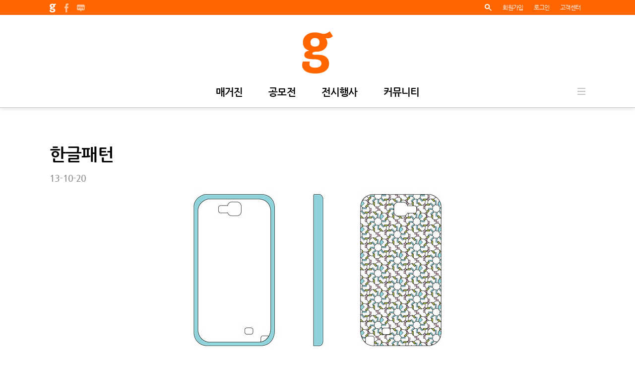

--- FILE ---
content_type: text/html;charset=utf-8
request_url: https://magazine.jungle.co.kr/gallery/48391
body_size: 8994
content:



<!DOCTYPE html>
<html lang="ko" id="htmlJungle">
<head>
<title>한글패턴</title>

<meta charset="utf-8">
<meta http-equiv="Content-Type" content="text/html; charset=UTF-8">
<meta http-equiv="X-UA-Compatible" content="IE=edge"/>
<meta name="title" content="한글패턴">
<meta name="description" content="나명숙">

<meta name="share.url" content="https://www.jungle.co.kr/gallery/48391"/>
<meta name="share.title" content="한글패턴"/>
<meta name="share.description" content=""/>

<meta property="og:type" content="article"/>
<meta property="og:title" content="한글패턴"/>
<meta property="og:url" content="https://www.jungle.co.kr/gallery/48391"/>
<meta property="og:description" content=""/>
<meta property="og:image" content="https://www.jungle.co.kr/image/7a85bcf44d68ba50a30cfb60"/>

<meta name="twitter:card" content="summary"/>
<meta name="twitter:url" content="https://www.jungle.co.kr/gallery/48391"/>
<meta name="twitter:title" content="한글패턴"/>
<meta name="twitter:description" content=""/>
<meta name="twitter:image" content="https://www.jungle.co.kr/image/7a85bcf44d68ba50a30cfb60"/>



<meta name="naver-site-verification" content="c0967c338537522dcbc297e0ab89e4c42cdb9d3f"/>
<meta name="host" content="www.jungle.co.kr">


<script>'http:'==location.protocol&&(location.href='https://'+document.getElementsByName('host')[0].content);</script>


<link rel="canonical" data-bind="attr:{href: seoURLCanonical}"/>
<link rel="shortcut icon" href="/res/icons/jungle.png">
<link rel="stylesheet" type="text/css" href="/res/css/reset.css" />
<link rel="stylesheet" type="text/css" href="/res/css/jungle.css" />
<link rel="stylesheet" type="text/css" href="/res/css/jungle.loading.css" />
<link rel="stylesheet" type="text/css" href="/res/css/jquery.bxslider.css" />
<link rel="stylesheet" type="text/css" href="/res/css/fastselect.css" />
<link rel="stylesheet" type="text/css" href="https://code.jquery.com/ui/1.12.1/themes/base/jquery-ui.css" type="text/css" />
<script type="text/javascript" src="https://ajax.googleapis.com/ajax/libs/jquery/1.9.1/jquery.min.js"></script>
<script type="text/javascript" src="/res/js/jungle.js"></script>
<script type="text/javascript" src="/res/js/jungle.validator.js"></script>
<script type='text/javascript' src='/res/js/knockout-3.5.1.js'></script>
<!-- 
<style>body::before {content: 'VER #, 2025-10-10 12:12 STARTED';display: inline;position: fixed;left: 0px;top: 0px;padding: 2px 10px;margin: 4px;font-size: 10px;font-weight: bold;line-height: 18px;color: white;background: rgba(0, 0, 0, 0.3);box-shadow: 1px 1px 5px rgba(0, 0, 0, 0.2);z-index: 100000000;}</style>
 -->
<!-- Google AdSense -->
<script data-ad-client="ca-pub-6935106155209849" async src="https://pagead2.googlesyndication.com/pagead/js/adsbygoogle.js"></script>

<!-- optAd360  -->
<!-- script async src="//cmp.optad360.io/items/304a05aa-04b4-435f-afb8-e97e9ac86a18.min.js"></script >
<script async src="//get.optad360.io/sf/2237965b-5e23-4a12-930d-f048547b0088/plugin.min.js"></script -->

<script type="text/javascript">
    $(function () {
    	var host = "https://www.jungle.co.kr";
    	var pathname = window.location.pathname;
    	var search = window.location.search;
    	
    	if (pathname.indexOf("magazine/filter") >= 0) {
    		pathname = pathname.replace("filter", "");
    		search = search.replace("?category=", "category/");
    		search = search.replace("&type=", "/");
    	}
        var viewModel = {
            seoURLCanonical: host + pathname + search
        }; 
	
        ko.applyBindings(viewModel, document.getElementById("htmlJungle"));
    });
</script>

<link rel="stylesheet" type="text/css" href="/res/css/bootstrap.min.css" />
</head>
<body>

<div class="wrap">
	




<div class="header">
	<div class="header_top">
		<div class="header_top_area">
			<div class="left">
				<a href="/" target="_blank"><img src="/res/images/header_top_logo.png" alt="홈"></a> 
				<a href="https://www.facebook.com/DesignJungle" target="_blank"><img src="/res/images/header_top_facebook.png" alt="페이스북"></a>
				<a href="https://blog.naver.com/djungle" target="_blank"><img src="/res/images/header_top_blog.png" alt="블로그"></a>
			</div>
			<!-- div class="sns">
				<a href="https://www.facebook.com/DesignJungle" target="_blank"><img src="/res/images/header_top_facebook.png" alt="페이스북"></a>
				<a href="https://blog.naver.com/djungle" target="_blank"><img src="/res/images/header_top_blog.png" alt="블로그"></a>
			</div -->
			<div class="right">
				
				<a id="top-search" href="javascript:void(0)" onclick="searchOpen()"><img src="/res/images/header_top_search.png" alt="검색"></a>
				
					
						<a href="/join" style="font-weight: normal;">회원가입</a>
						<a data-dynamic="href" data-href="/login?link=@{requestPath}" style="font-weight: normal;">로그인</a>
						<a href="/inquery/main" style="font-weight: normal;" class="customer_main">고객센터</a>
					
					
					
				
				<!-- 
				<a href="#"><img src="/res/images/header_top_set.png" alt="설정"></a>
				 -->
			</div>
		</div>
	</div>
	<div class="gnb_logo">
		<a href="/">
			
				
					
					
						<img src="/res/images/gnb_logo.png" alt="" style="max-height: 85px;">
					
				
			
		</a>
	</div>
	<div class="gnb_area">
		<ul class="gnb">
			<li><a data-gnb-menu="magazine" href="/magazine">매거진</a></li>
			<li><a data-gnb-menu="contest" href="/contest">공모전</a></li>
			<li><a data-gnb-menu="exhibit" href="/exhibit">전시행사</a></li>
			<!-- li><a data-gnb-menu="gallery" href="/gallery">갤러리</a></li -->
			<li><a data-gnb-menu="community" href="/community/talktalk">커뮤니티</a></li>
		</ul>
		<a href="javascript:void(0)" class="menu">전체메뉴</a>
		<!-- 전체메뉴-->
		<div class="depth2">
			<div class="gnb2" style="width:100px;">
				
					<a href="/magazine/filter?type=MGT001">뉴스</a>
				
					<a href="/magazine/filter?type=MGT002">인터뷰</a>
				
					<a href="/magazine/filter?type=MGT003">리뷰</a>
				
					<a href="/magazine/filter?type=MGT004">특집</a>
				
					<a href="/magazine/filter?type=MGT005">월드리포트</a>
				
				<a href="/magazine/media/all">제휴매체</a>
			</div>
			<div class="gnb2" style="width:110px;">
				<a href="/contest/filter">전체보기</a>
				<a href="/contest/filter?typeCode=CTT001">일반</a>
				<a href="/contest/filter?typeCode=CTT002">대학(원)생</a>
				<a href="/contest/filter?typeCode=CTT003">청소년</a>
				<a href="/contest/filter?typeCode=CTT004">어린이</a>
			</div>
			<div class="gnb2" style="width:120px;">
				<a href="/exhibit/filter?dDay=15">15일 이내</a>
				<a href="/exhibit/filter?dDay=30">30일 이내</a>
				<a href="/exhibit/filter?dDay=30+">30일 이상</a>
			</div>
			<!-- div class="gnb2" style="width:100px;">
				<a href="/gallery/popularity">인기순</a>
				<a href="/gallery/filter">최신순</a>
				<a href="/gallery/filter?typeCode=GLT001">색상</a>
			</div -->
			<div class="gnb2" style="width:120px;">
				<a href="/community/talktalk">정글톡톡</a>
				<a href="/community/market">디자인장터</a>
			</div>
		</div>
		<!-- //전체메뉴-->
	</div>
	
	<div class="top_search">
		<!-- <p>
			<input type="radio" id="search01" name="search"><label for="search01">Jungle Archive</label>
			<input type="radio" id="search02" name="search" checked><label for="search02">Jungle</label>
		</p> -->
		<p>
			<input id="top-search-keyword" type="text" class="txt_none" placeholder="검색어를 입력하세요." value="">&nbsp;&nbsp;&nbsp;
			<a id="top-search-action" href="javascript:void(0)"><img src="/res/images/btn_search_top.png" alt="검색"></a>
			<a id="top-search-close" href="javascript:void(0)" class="search_close"><img src="/res/images/btn_search_close.png" alt="닫기"></a>
		</p>
		<div class="popular" style="position: relative; top: 0px; margin-top: 60px; margin-bottom: 60px;">
			<div style="vertical-align: top;">
				<h1>인기검색어</h1>
				<ul id="top-keyword-popular-list"></ul>
			</div>
			<div style="vertical-align: top;">
				<h1>내 최근검색어</h1>
				<ul id="top-keyword-recent-list"></ul>
			</div>
		</div>
	</div>
</div>

<script>

$('.customer_main').click(function() {
	$('.customer_menu').show();
});

$('.customer_menu').mouseleave(function(e) {
	$(this).hide();
});

function reseach() {
	setTimeout(function() {
		searchOpen();
	}, 1);
}

function searchOpen() {
	$('.gnb_area').stop().slideUp(200, function() {
		$('.header').animate({'backgroundColor': 'white'}, 200);
		$('.top_search').stop().slideDown(400);
		
		$('#top-search-keyword').val('');
		
		if($('#top-keyword-popular-list').children().size() > 0){
			return;
		}
		
		$.ajax({
			url: '/search/popular-keyword.json',
			success: function(data) {
				if (data.success == false) return;
				
				var keywords = data.keywords;
				
				var keywordsList = $('#top-keyword-popular-list');
				var keyword, html;
				for (var i in keywords) {
					keyword = keywords[i];
					html = '<li>';
					html += '<a data-keyword="' + keyword.keyword + '" href="javascript:void(0)">' + (parseInt(i) + 1) + '. ' + keyword.keyword + '</a>';
					html += '</li>';
					keywordsList.append($(html));
				}
			}
		});
		
		var recentList = $('#top-keyword-recent-list');
		var keywordList = localStorage.getItem('recent-keyword-list');
		keywordList = JSON.parse(keywordList);
		var html = '';
	    for (key in keywordList) {
	   		html += '<li>';
			html += '<a data-keyword="' + keywordList[key] + '" href="javascript:void(0)">' + (parseInt(key) + 1) + '. ' + keywordList[key] + '</a>';
			html += '</li>';
	    }
	    recentList.append(html);
		
	});
}
$('#top-search-close').on('click', function() {
	$('.gnb_area').stop().slideDown(200, function() {
		$('.top_search').stop().slideUp(400, function() {
			$('.header').animate({'backgroundColor': 'rgba(255, 255, 255, 0.8)'}, 400);
		});
	});
});
$(document).on('click', function(evt) {
	var target = $(evt.target);
	var keyword = target.attr('data-keyword');

	if (!keyword) {
		return;
	}
	
	$('#top-search-keyword').val(keyword);
	
	search($('#top-search-keyword'));
});
$(document).on('click', function(evt) {
	var target = $(evt.target);
	
	if (target.is('.header *') == false) {
		$('.gnb_area').stop().slideDown(200, function() {
			$('.top_search').stop().slideUp(400);
		});
	}
});
$('#top-search-action').on('click', function() {
	search($('#top-search-keyword'));
});
$('#top-search-keyword').on('keydown', function(evt) {
	if (evt.keyCode == 13) {
		search($('#top-search-keyword'));
	}
});
function search(element) {
	var keyword = $.trim($(element).val());
	
	if (!keyword) {
		$(element).focus();
		return;
	}
	
	var keywordListJSON = localStorage.getItem('recent-keyword-list');
	var keywordList = keywordListJSON? JSON.parse(keywordListJSON): [];
	
	var same = false;
	for (key in keywordList) {
		if(keyword == keywordList[key]) {
			same = true;
			var temp = [];
			for(key in keywordList) {
				if(keyword != keywordList[key]) {
					temp.push(keywordList[key]);
				}
			}
			temp.unshift(keyword);
			keywordList = temp;
		}
	}
	
	if(same == false) {
		keywordList.unshift(keyword);
	}
	keywordList = keywordList.slice(0, 10); 
	
	localStorage.setItem('recent-keyword-list', JSON.stringify(keywordList));
	location.href = '/search?q=' + encodeURIComponent(keyword);
}
</script>

	<div class="blank">본문영역</div>
	
	<div class="container pt10">
		<div class="main_banner mb0">
			<div class="main_slider">
				



<ins data-revive-zoneid="28" data-revive-id="d6c18f80a195fb895945bf3a75aae319"></ins>



			</div>
		</div>
		
		<div class="contents">
			<h1 data-item="gallery.48391.title:text">한글패턴</h1>
			<p class="gallery_topInfo">13-10-20</p>
			<p align="center">
				
				
					<img src="/image/7a85bcf44d68ba50a30cfb60" alt="상세이미지" class="gallery_view_img">
				
			</p>
			<div class="contents" data-item="gallery.48391.contents:html">
				
			</div>
		</div>
		<input type="hidden" id="galleryId" value="48391">
		<div class="sns02">
			
				
				
					<a href="javascript:void(0)" class="sns_like" id="likeCount">0</a>
				
			
			<p>
				<input type="hidden" id="memberId" value="">
				<a href="javascript:void(0)" onclick="sendSns('facebook')" class="sns_facebook" id="facebookCount">0</a> &nbsp; 
				<a href="javascript:void(0)" onclick="sendSns('twitter')" class="sns_twitter" id="twitterCount">0</a>
			<p>
		</div>
		
		

		<div class="writer_info4">
			<p>
				<a href="/gallery/member/394851">
					
						
						
							<img src="/res/images/default/profile_90x90.jpg" width="90" height="90" data-default-image>
						
					
				</a>
			</p>
			<form action="MAILTO:misulgan@nate.com" method="post"  enctype="text/plain" id="galleryEmail">
				<div class="view_more">
					<a href="/gallery/member/394851">모든작품 보기</a> &nbsp;|&nbsp; <a href="javascript:$('#galleryEmail').submit();">이메일 보내기</a>
				</div>
			</form>
			<div class="writer_info_area4">
				<a href="/gallery/member/394851" class="writer_name">나명숙</a> 
				<span>
					
					
					
				</span>
				<div class="writer_comment"></div>
			</div>
		</div>
		
		
			<div class="set_list mt30">
				<p class="writet_listTile">다른작품보기</p>
				<ul class="thumb_list0102">
					
						<li data-other-gallery="46163">
							<a href="/gallery/46163" class="thumb_title0102">
								<span class="zoom">
									
										
											<img src="/image/bf13c1f941ef905e3e274bd1?w=266&h=148" width="266" height="148">
										
										
									
								</span>
								<p>롯데백화점 일산지점 재즈페스티벌 홍보POP</p>
							</a>
						</li>
					
						<li data-other-gallery="48358">
							<a href="/gallery/48358" class="thumb_title0102">
								<span class="zoom">
									
										
											<img src="/image/cfdda036457088e3ab12cf14?w=266&h=148" width="266" height="148">
										
										
									
								</span>
								<p>Web Design92</p>
							</a>
						</li>
					
						<li data-other-gallery="48390">
							<a href="/gallery/48390" class="thumb_title0102">
								<span class="zoom">
									
										
											<img src="/image/338ef90c49ebacafd6366ef5?w=266&h=148" width="266" height="148">
										
										
									
								</span>
								<p>캘린더</p>
							</a>
						</li>
					
						<li data-other-gallery="48392">
							<a href="/gallery/48392" class="thumb_title0102">
								<span class="zoom">
									
										
											<img src="/image/3aaefd014930aa0eb598dc21?w=266&h=148" width="266" height="148">
										
										
									
								</span>
								<p>한글패턴</p>
							</a>
						</li>
					
				</ul>
			</div>
		
		
		

		<div class="reple_area">
			<div>
				<p class="title">댓글<span>0</span></p>
				
				<a href="/gallery/comment/list?galleryId=48391" class="reple_more">전체 댓글 보기 &nbsp; <img src="/res/images/btn_reple_more.png"></a>
			</div>
		</div>
		
		<div class="main_banner mb0">
			<div class="main_slider">
				



<ins data-revive-zoneid="30" data-revive-id="d6c18f80a195fb895945bf3a75aae319"></ins>


			</div>
		</div>
		
		<!-- Modal -->
		<div class="modal fade" id="myModal" tabindex="-1" role="dialog" aria-labelledby="myModalLabel" aria-hidden="true">
			<div class="modal-dialog">
				<div class="modal-content">
					<div class="modal-header">
						<button type="button" class="close" data-dismiss="modal" aria-label="Close">
							<span aria-hidden="true">&times;</span>
						</button>
						<h4 class="modal-title" id="myModalLabel">허위 신고일 경우 신고자의 서비스 활동이 제한될 수 있습니다.</h4>
					</div>
					<div class="modal-body">
						<input type="hidden" name="commentId" id="commentId" value="">
						<select name="reportCode" id="reportCode" class="txt w_middle">
							
								<option value="CTR000">광고/음란성 댓글</option>
							
								<option value="CTR001">욕설/비방/부적절한 단어</option>
							
								<option value="CTR002">분란 유도/지나친 논쟁 유도</option>
							
								<option value="CTR003">도배/기타</option>
							
						</select>
					</div>
					<div class="modal-footer">
						<button type="button" class="btn btn-default" data-dismiss="modal">Close</button>
						<button type="button" class="btn btn-primary" onclick="formSubmit()">신고</button>
					</div>
				</div>
			</div>
		</div>
	</div>
	
	

<div class="footer">
	<div class="footer_area">
		<div class="left">
			<p><img src="/img/foot_logo.png"></p>
		</div>
		<div class="right" style="float: right;">
			<div class="footer_menu">
				<a href="http://company.jungle.co.kr" target="_blank()">회사소개</a><span>|</span>
				<a href="/inquery/ad">광고문의</a><span>|</span>
				<!-- a href="/inquery/cooperate">제휴문의</a><span>|</span-->
				<a href="/faq">FAQ</a><span>|</span>
				<a href="/terms/use">이용약관</a><span>|</span>
				<a href="/terms/person">개인정보취급방침</a><span>|</span>
				<a href="/terms/young">청소년정보보호책임</a><span>|</span>
				<a href="/notice">공지사항</a><span>|</span>
				<a href="/event">이벤트</a><span></span>
				<!-- 
				<select id="familySite" style="width: 120px; margin-left: 10px; padding-left: 2px;">
					<option default selected>Family site</option>
					<option>---------------</option>
					<option value="1">잇어워드</option>
					<option value="2">잇어워드챌린지</option>
				</select>
				 -->
			</div>
			서울시 서초구 매헌로 16, 13층 1302호 디자인정글(주) | Tel 031-890-5800 | Fax 0504-388-3397<br />
			대표이사 : 황문상 | 개인정보관리책임자 : 황문상 | 청소년보호책임자 : 황문상 <br />
			인터넷신문등록번호 : 서울 아 01247 | 등록일/발행일 : 2010년 05월 28일 | 제호 : jungle(정글) | 발행인 : 황문상<br />
			사업자등록번호 : 119-86-15169 | 통신판매업 신고번호 : 제 2012-서울강남-03289호 | 직업정보제공사업 신고번호 : J1200320140043<br />
			Copyright © Design Jungle Co.,Ltd. All Rights Reserved.
		</div>
	</div>
</div>

<script>
$('#familySite').on('change', function() {
	var num = $('#familySite').val();
	switch(num){
		case '1': window.open('http://www.itaward.or.kr');
		case '2': window.open('http://challenge.itaward.or.kr');
	}
});
</script>

</div>

<div class="side_banner">
	



<ins data-revive-zoneid="29" data-revive-id="d6c18f80a195fb895945bf3a75aae319"></ins>

</div>
	

<script type="text/javascript" src="/res/js/arrive.min.js"></script>
<script type="text/javascript" src="/res/js/jquery.bxslider.js"></script>
<script type="text/javascript" src="/res/js/bootstrap.min.js"></script>
<script type="text/javascript" src="/res/js/renewal.js"></script>
<script type="text/javascript" src="/res/js/fastselect.standalone.min.js"></script>
<script type="text/javascript" src='https://www.google.com/recaptcha/api.js'></script>
<script type="text/javascript" src="//developers.kakao.com/sdk/js/kakao.min.js"></script>
<script type="text/javascript" src="https://code.jquery.com/ui/1.12.1/jquery-ui.min.js"></script>
<script type="text/javascript" src="/res/ckeditor/ckeditor.js"></script>
<script type="text/javascript" src="//ad.jungle.co.kr/asyncjs.php"></script>

<script data-comment="set gnb focused effect">
(function() {
	var menu = ((location.pathname[0] == '/')? location.pathname.slice(1): location.pathname).split('/')[0];
	
	$('[data-gnb-menu="' + menu + '"]').addClass('on');
})();
</script>

<script data-comment="set login and logout callback path">
$(document).ready(function() {
	var data = {
		'requestPath': location.search? (location.pathname + location.search): location.pathname 
	};

	var findObjectEval = function(root, path) {
		var v = root;
		path = $.trim(path);
		if (!path.split('.').length) return root;
		try {
			if (path[0] == '[') v = eval('v' + path);
			else v = eval('v.' + path);
		} catch (e) {}
		return v;
	};
	
	var assignData = function(template) {
		var result = template;
		var matches = template.match(/[\@]?\{[\w]*\}/g);
		var match, needEncoding;
		for (var i in matches) {
			match = matches[i];
			needEncoding = match[0] == '@';
			if (needEncoding) {
				result = result.replace(match, encodeURIComponent(findObjectEval(data, match.slice(2, match.length - 1))));
			} else {
				result = result.replace(match, findObjectEval(data, match.slice(1, match.length - 1)));
			}
		}
		return result;
	};
	
	$('[data-dynamic]').each(function(index, element) {
		var target = $(element);
		var attrNames = target.attr('data-dynamic');
		target.attr('data-dynamic', null);
		
		if (!attrNames) return;
		
		attrNames = attrNames.split(',');
		var attrName, value;
		for (i in attrNames) {
			attrName = attrNames[i];
			target.attr(attrName, assignData(target.attr('data-' + $.trim(attrName))));
			target.attr('data-' + attrName, null);
		}
	});
});
</script>

<script data-comment="slide gnb up and down when scroll document">
$(function(){
	$(window).scroll(function(){
		var scrlNum = $(this).scrollTop(); 
		if(scrlNum > 30){
			$('.gnb_logo a').hide();
			$('.gnb_logo').css('padding-top', '0');
		}else{
			$('.gnb_logo a').show();
			$('.gnb_logo').css('padding-top', 33);
		}
	});
});
</script>

<script data-comment="do more when more button is bottom">
$(window).on('wheel', function(evt) {
	if (jungle.isLoading()) {
		return;
	}
	
	if (evt.originalEvent.wheelDeltaY > 0) {
		return;
	}
	
	if ($(document).height() - $(window).height() - window.scrollY < 30) {
		$('[data-more]:visible').trigger('click');
	}
});
</script>

<script data-comment="load box slider">
$(document).ready(function() {
	$('[data-slider]').each(function(index, element) {
		if ($(element).children().length > 0) {
			$(element).bxSlider({
				mode:'horizontal', //default : 'horizontal', options: 'horizontal', 'vertical', 'fade'
				speed:1000, //default:500 이미지변환 속도
				pause:5000,//롤링속도
				auto: true, //default:false 자동 시작
				captions: true, // 이미지의 title 속성이 노출된다.
				autoControls: false, //default:false 정지,시작 콘트롤 노출, css 수정이 필요
				controls: false, // 이전 다음 버튼 노출 여부
				pager: true, // 현재 위치 페이징 표시 여부 설정
				randomStart: true // 랜덤 슬라이드 시작 여부
			}).css('visibility', 'visible').show();
		}
	});
});
</script>

<!-- Global site tag (gtag.js) - Google Analytics -->
<script async src="https://www.googletagmanager.com/gtag/js?id=UA-117271613-5"></script>
<script>
  window.dataLayer = window.dataLayer || [];
  function gtag(){dataLayer.push(arguments);}
  gtag('js', new Date());

  gtag('config', 'UA-117271613-5');
</script>

<script>
$(window).on('load', function() {
	if($('[data-other-gallery]').length == 0) {
		$('.writer_info').css('padding-bottom', '25px');
	}
	
	if($('[data-tag]').length == 0) {
		$('.tag').hide();
	}
});

function deleteGallery() {
	var galleryId = $('#galleryId').val();
	
	jungle.confirm('삭제하시겠습니까?', function() {
		location.href='/gallery/delete?galleryId='+galleryId;
	});
}

function updateGallery() {
	var galleryId = $('#galleryId').val();
	location.href='/gallery/update?galleryId='+galleryId;
}

$('.sns_like').click(function() {
	var galleryId = $('#galleryId').val();
	
	if($('#memberId').val() == ''){
		location.href='/login?link=/gallery/'+galleryId;
		return;
	}
	
	var data = {};
	if (galleryId) data.galleryId = galleryId;
	
	if($(this).hasClass("on")) {
		$.ajax({
			dataType: 'json',
			url: '/gallery/likeMinus',
			data: data,
			success: function(data) {
				if (data.success == false) return;
				$(this).removeClass('on');
				$('#likeCount').text(data.likeCount);
			}
		});		
		
	} else {
		$.ajax({
			dataType: 'json',
			url: '/gallery/likePlus',
			data: data,
			success: function(data) {
				if (data.success == false) return;
				$(this).addClass('on');
				$('#likeCount').text(data.likeCount);
			}
		});	
	}
});

$(function () {
    $('.modalOpen').click(function () {
        var commentId = $(this).data('id');
        $('.modal-body #commentId').val(commentId);
        $('#myModal').modal();
    });
});

function updateComment(id) {
	$('#comment'+id).removeAttr('readonly');
	$('#comment'+id).focus();
	$('#okbutton'+id).show();
}

function updateCommentSubmit(id) {
	var commentId = id;
	var comment = $('#comment'+id).val();
	
	var data = {};
	if(commentId) data.commentId = commentId;
	if(comment) data.comment = comment;
	
	$.ajax({
		dataType: 'json',
		url: '/gallery/comment/update',
		data: data,
		success: function(data) {
			if (data.success == false) return;
			jungle.alert('수정되었습니다.');
			location.reload();
		}
	});	
}

function deleteComment(id) {
	var commentId = id;
	
	var data = {};
	if (commentId) data.commentId = commentId;
	
	jungle.confirm('삭제하시겠습니까?', function() {
		$.ajax({
			dataType: 'json',
			url: '/gallery/comment/delete',
			data: data,
			success: function(data) {
				if (data.success == false) return;
				location.reload();
			}
		});	
	});
	
}

function sendSns(sns){
	var _url = document.location.href;
	var galleryId = $('#galleryId').val();
	
	if($('#memberId').val() == ''){
		location.href='/login?link=/gallery/'+galleryId;
		return;
	}
	
	
    switch(sns)
    {
        case 'facebook':
        	o = {
        		url:'https://www.facebook.com/sharer/sharer.php?u=' + _url,
        	};break;
        case 'twitter':
        	o = {
        		url:'https://twitter.com/intent/tweet?text=[%EA%B3%B5%EC%9C%A0]&url=' + _url,
        	};break;
    }
    
    var width = 600;
    var height = 500;
    
    var left = Math.ceil((window.screen.width - width)/2);
    var top = Math.ceil((window.screen.height - height)/2);
    
    window.open(o.url, sns ,'width='+width+',height='+height+',left='+left+',top='+top);
    
	var data = {};
	if (galleryId) data.galleryId = galleryId;
	if (sns) data.sns = sns;
	
    $.ajax({
		dataType: 'json',
		url: '/gallery/snsCount',
		data: data,
		success: function(data) {
			if (data.success == false) return;
			if (sns == 'facebook') $('#facebookCount').text(data.snsCount);
			if (sns == 'twitter') $('#twitterCount').text(data.snsCount);
		}
	});	
    
}

function formSubmit() {
	var reportCode = $('#reportCode').val();
	var commentId = $('#commentId').val();
	
	var data = {};
	if (reportCode) data.reportCode = reportCode;
	if (commentId) data.commentId = commentId;
	
	$.ajax({
		dataType: 'json',
		url: '/gallery/comment/report',
		data: data,
		success: function(data) {
			if (data.success == false) return;
			if (data.check) {
				jungle.alert('신고가 완료되었습니다. 관리자에게 해당 내용이 전달됩니다.');
			} else {
				jungle.alert('이미 신고한 댓글입니다.');
			}
			$("#myModal").modal('hide');
		}
	});	
}

function recommendPlus(idx) {
	var data = {}
	if (idx) data.commentId = idx;
	
	$.ajax({
		dataType: 'json',
		url: '/gallery/comment/recommendPlus',
		data: data,
		success: function(data) {
			if (data.success == false) return;
			$('#minus'+idx).show();
			$('#plus'+idx).hide();
			$('#add_more'+idx).attr('class', 'add_more_cancel');
		}
	});	
}

function recommendMinus(idx) {
	var data = {}
	if (idx) data.commentId = idx;
	
	$.ajax({
		dataType: 'json',
		url: '/gallery/comment/recommendMinus',
		data: data,
		success: function(data) {
			if (data.success == false) return;
			$('#minus'+idx).hide();
			$('#plus'+idx).show();
			$('#add_more'+idx).attr('class', 'add_more');
		}
	});	
}

//Textarea Line Counter
(function() {
	var taLineCounterHtml = '<div id="ta-line-counter" style="left: 0px; top: 0px; position: absolute; height: 1px; overflow: hidden; visibility: hidden;"><div class="ta-line-input ta-css" style="display: inline; outline: 1px solid red;"></div><div class="ta-line-single ta-css" style="display: inline;">&nbsp;</div><div class="ta-line-double ta-css" style="display: inline;">&nbsp;<br>&nbsp;</div></div>';
	$(taLineCounterHtml).appendTo(document.body);
	
	var copyCssList = ['font', 'font-family', 'font-size', 'font-stretch', 'line-height', 'letter-spacing', 'word-break'];

	var setTextAreaRow = function(obj) {
		$(obj).css('word-break', 'break-all');
		
		for (var i = 0; i < copyCssList.length; i++) {
			$("#ta-line-counter>.ta-css").css(copyCssList[i], $(obj).css(copyCssList[i]));
		}
		$("#ta-line-counter").width($(obj).width());
		$("#ta-line-counter>.ta-line-input").html($(obj).val().replace(/</g, "&lt;").replace(/</g, "&gt;").replace(/[\r\n]/g, "<br>"));
		
		var inputHeight = $('.ta-line-input').height();
		var singleHeight = $('.ta-line-single').height();
		var doubleHeight = $('.ta-line-double').height();
		var lines = parseInt((inputHeight - singleHeight) / (doubleHeight - singleHeight)) + 1;
		
		$(obj).attr('rows', lines);
	}
	
	$('textarea[data-autosize="yes"]').each(function(i, o) {
		setTextAreaRow(o);
	});
	
	$('textarea[data-autosize="yes"]').on('keydown', function(evt) {
		setTextAreaRow(evt.currentTarget);
	});
})();
</script>

</body>
</html>

--- FILE ---
content_type: text/html; charset=utf-8
request_url: https://www.google.com/recaptcha/api2/aframe
body_size: -102
content:
<!DOCTYPE HTML><html><head><meta http-equiv="content-type" content="text/html; charset=UTF-8"></head><body><script nonce="GV4j06nwA86gzBpBTgJkkw">/** Anti-fraud and anti-abuse applications only. See google.com/recaptcha */ try{var clients={'sodar':'https://pagead2.googlesyndication.com/pagead/sodar?'};window.addEventListener("message",function(a){try{if(a.source===window.parent){var b=JSON.parse(a.data);var c=clients[b['id']];if(c){var d=document.createElement('img');d.src=c+b['params']+'&rc='+(localStorage.getItem("rc::a")?sessionStorage.getItem("rc::b"):"");window.document.body.appendChild(d);sessionStorage.setItem("rc::e",parseInt(sessionStorage.getItem("rc::e")||0)+1);localStorage.setItem("rc::h",'1768882798064');}}}catch(b){}});window.parent.postMessage("_grecaptcha_ready", "*");}catch(b){}</script></body></html>

--- FILE ---
content_type: application/javascript
request_url: https://magazine.jungle.co.kr/res/js/renewal.js
body_size: 3028
content:
(function() {
	var NO_POPUP = true;

	var HOLDER_HTML_1 = '<div style="position: absolute; top: 320px; left: 50%; margin-left: 560px; width: 100px; height: 100px;"><a id="mode-select-use-old" href="javascript:void(0)"><img src="https://www.jungle.co.kr/res/images/view_old.png" width="100" height="100"></a></div><div id="mode-select-popup" style="display: none;position: fixed;top: 0px;left: 0px;width: 100%;height: 100%;margin-left: 0px;margin-top: 0px;background: rgba(0, 0, 0, 0.5); z-index: 99999999;"><div style="box-sizing: content-box;max-width:360px;padding:50px 65px 30px;margin:0 auto;letter-spacing:-0.8px;background: white;margin-top: 50px;"><img width="29" height="39" src="https://www.jungle.co.kr/res/images/gnb_logo.png"><div style="padding:25px 0 30px; font-size:24px; color:#000">디자인정글 리뉴얼 안내</div><div style="padding-bottom:30px; font-size:14px; color:#666;">2018년 3월, <strong>(주)디자인정글</strong>이 기존 공식홈페이지를 리뉴얼하여 <strong style="color:#ff6600;">새로운 홈페이지를 오픈</strong>하였습니다.<br><br>다양한 모바일 및 기기에 최적화된 홈페이지 구성으로 쉽고 빠르게 디자인정글의 다양한 소식을 확인할 수 있습니다.<br><br>앞으로도 유익한 정보와 다양한 소식을 전달하는 디자인정글이 되도록 하겠습니다.<br><br>많은 관심과 성원 부탁드립니다.</div><a id="mode-select-popup-use-new" href="javascript:void(0)" style="display:block; padding:10px 0; background:#ff6600; color:#fff; font-size:16px; text-align:center; font-weight:bold; text-decoration:none;">리뉴얼 사이트 사용</a><div style="padding:20px 0; text-align:center; font-size:14px;"><a id="mode-select-popup-option-1" href="javascript:void(0)" style="text-decoration:none; color: black;"><img id="mode-select-popup-option-image-1" src="https://www.jungle.co.kr/res/images/renewal_sel_on.png" style="vertical-align:middle;"> 항상</a> &nbsp;&nbsp; <a id="mode-select-popup-option-2" href="javascript:void(0)" style="text-decoration:none; color: black;"><img id="mode-select-popup-option-image-2" src="https://www.jungle.co.kr/res/images/renewal_sel_off.png" style="vertical-align:middle;"> 이번만</a></div><a id="mode-select-popup-use-old" href="javascript:void(0)" style="display:block; padding:10px 0; border:1px solid #ccc; color:#000; font-size:16px; text-align:center; font-weight:bold; text-decoration:none;">기존 사이트 사용</a></div><div style="box-sizing: content-box;max-width:360px; padding:20px 65px 40px; margin:0 auto; background:#efefef; letter-spacing:-0.8px; font-size:14px;">디자인정글은 언제든 여러분의 소리에 귀 기울일 준비가 되어있습니다. 홈페이지에 대한 의견을 자유롭게 남겨주세요.<br><br><a href="mailto:help@jungle.co.kr" style="text-decoration:underline; color:#ff6600; font-weight:bold;">이메일 문의하기</a></div></div>';
	var HOLDER_HTML_2 = '<div style="position: absolute; top: 320px; left: 50%; margin-left: 560px; width: 100px; height: 100px;"><a id="mode-select-use-old" href="javascript:void(0)"><img src="https://www.jungle.co.kr/res/images/view_old.png" width="100" height="100"></a></div><div id="mode-select-popup" style="display: none;position: fixed;top: 0px;left: 0px;width: 100%;height: 100%;margin-left: 0px;margin-top: 0px;background: rgba(0, 0, 0, 0.5); z-index: 99999999;"><div style="box-sizing: content-box;max-width:360px;padding:50px 65px;margin:0 auto;letter-spacing:-0.8px;background: white;margin-top: 50px;"><img width="29" height="39" src="https://www.jungle.co.kr/res/images/gnb_logo.png"><div style="padding:25px 0 30px; font-size:24px; color:#000">디자인정글 리뉴얼 안내</div><div style="padding-bottom:30px; font-size:14px; color:#666;">리뉴얼 사이트로 전환되었습니다.<br>이후 사이트 오른쪽 상단에 위치한 <strong>‘기존사이트 보기’</strong> 버튼으로 언제든지 기존 사이트를 이용하실 수 있습니다.<br><br>디자인정글은 언제든 여러분의 소리에 귀 기울일 준비가 되어있습니다. 홈페이지에 대한 의견을 자유롭게 남겨주세요.<br><br><a href="mailto:help@jungle.co.kr" style="text-decoration:underline; color:#ff6600; font-weight:bold;">이메일 문의하기</a></div><a id="mode-select-popup-use-ok" href="javascript:void(0)" style="display:block; padding:10px 0; background:#ff6600; color:#fff; font-size:16px; text-align:center; font-weight:bold; text-decoration:none;">확인</a><div style="padding:20px 0; text-align:center; font-size:14px;"><a id="mode-select-popup-check" href="javascript:void(0)" style="text-decoration:none; color: black;"><img id="mode-select-popup-check-image" src="https://www.jungle.co.kr/res/images/renewal_sel_off.png" style="vertical-align:middle;"> 다시 묻지 않기</a></div></div></div>';
	var HOLDER_HTML_3 = '<div style="position: absolute; top: 320px; left: 50%; margin-left: 560px; width: 100px; height: 100px;"><a id="mode-select-use-old" href="javascript:void(0)"><img src="https://www.jungle.co.kr/res/images/view_old.png" width="100" height="100"></a></div>';

	var _ext = {};
	var _option = '';

	_ext.setCookie = function(name,value,days) {
		var expires = "";
		if (days) {
			var date = new Date();
			date.setTime(date.getTime() + (days*24*60*60*1000));
			expires = "; expires=" + date.toUTCString();
		}
		document.cookie = name + "=" + (value || "")  + expires + ";domain=.jungle.co.kr;path=/";
	};

	_ext.getCookie = function(name) {
		var nameEQ = name + "=";
		var ca = document.cookie.split(';');
		for(var i=0;i < ca.length;i++) {
			var c = ca[i];
			while (c.charAt(0)==' ') c = c.substring(1,c.length);
			if (c.indexOf(nameEQ) == 0) return c.substring(nameEQ.length,c.length);
		}
		return null;
	};

	_ext.eraseCookie = function(name) {   
		document.cookie = name+'= ; expires=Thu, 01 Jan 1970 00:00:01 GMT;';  
	};

	_ext.redirect = function(url) {
		location.href = url;
	};

	_ext.doIfDefined = function(v, func) {
		if (v != null) return func(v);
	};

	_ext.getRequestParameter = function(name) {
		var name = name.replace(/[\[\]]/g, "\\$&");
		var regex = new RegExp("[?&]" + name + "(=([^&#]*)|&|#|$)");
		var results = regex.exec(window.location.href);
		if (!results) return null;
		if (!results[2]) return '';
		return decodeURIComponent(results[2].replace(/\+/g, " "));
	};

	_ext.getRedirectToOldUrl = function() {
		var path = location.pathname;
		var type, id, query;
		
		var names = path.split('/').filter(function(item) {return item;});
		type = names[0];
		id = names[1];
		
		if (type == 'magazine') {
			query = !id? '?type=magazine': ('?type=magazine&id=' + id);
		} else if (type == 'contest') {
			query = !id? '?type=contest': ('?type=contest&id=' + id);
		} else if (type == 'exhibit') {
			query = !id? '?type=exhibit': ('?type=exhibit&id=' + id);
		} else if (type == 'gallery') {
			query = !id? '?type=gallery': ('?type=gallery&id=' + id);
		} else {
			query = '';
		}
		
		return 'https://www.jungle.co.kr/redirect-to-old' + query;
	};

	_ext.getRedirectToNewUrl = function() {
		var path = location.pathname;
		var id, category, query;
		
		if (path == '/cat_magazine_special/detail_view.asp' || path == '/cat_magazine/detail_view.asp') {
			id = _ext.getRequestParameter('master_idx');
			category = _ext.getRequestParameter('menu_idx');
			query = !id? '?type=magazine': ('?type=magazine&id=' + id + '&category=' + category);
		} else if (path == '/designnews/daily/view_new.asp') {
			id = _ext.getRequestParameter('idx');
			category = 9997;
			query = !id? '?type=magazine': ('?type=magazine&id=' + id + '&category=' + category);
		} else if (path == '/designnews/new_contest/new_contest/contest_view.asp') {
			id = _ext.getRequestParameter('iIdx');
			query = !id? '?type=contest': ('?type=contest&id=' + id);
		} else if (path == '/ex/korea/view.asp') {
			id = _ext.getRequestParameter('sid');
			query = !id? '?type=exhibit': ('?type=exhibit&id=' + id);
		} else if (path == '/ucc/bestsite/view.asp') {
			id = _ext.getRequestParameter('idx');
			query = !id? '?type=gallery': ('?type=gallery&id=' + id);
		} else {
			query = '';
		}
		
		return 'https://www.jungle.co.kr/redirect-from-old' + query;
	};

	var holder = document.createElement('div');
	if (document.body) {
		document.body.appendChild(holder);
	}
	
	if (NO_POPUP) {
		//holder.innerHTML = HOLDER_HTML_3; //[by dal9] 기존 사이트 보기 버튼 삭제
	// Mode is new
	} else if (_ext.getCookie('MODE') == 'NEW') {
		// Show pop-up
		if (_ext.getCookie('NO_ASK_NEW') != '1') {
			holder.innerHTML = HOLDER_HTML_2;
			document.getElementById('mode-select-popup').style.display = 'block';
		} else {
			holder.innerHTML = HOLDER_HTML_3;
		}
	// Mode is old
	} else if (_ext.getCookie('MODE') == 'OLD') {
		_ext.redirect(_ext.getRedirectToOldUrl()); // 현재 페이지에 따라 이동
		return;
	// Mode is FREE
	} else if (_ext.getCookie('MODE') == 'FREE') {
		// Show pop-up
		holder.innerHTML = HOLDER_HTML_3;
	// Mode is unknown
	} else {
		// Show pop-up
		holder.innerHTML = HOLDER_HTML_1;
		document.getElementById('mode-select-popup').style.display = 'block';
	}

	// Set side button click event, change old
	_ext.doIfDefined(document.getElementById('mode-select-use-old'), function(element) {
		element.onclick = function() {
			_ext.setCookie('MODE', 'FREE');
			_ext.redirect(_ext.getRedirectToOldUrl()); // 현재 페이지에 따라 이동
		};
	});

	// Set button click event, use new
	_ext.doIfDefined(document.getElementById('mode-select-popup-use-new'), function(element) {
		element.onclick = function() {
			_ext.setCookie('MODE', 'NEW', (_option == 'always')? 365: 0);
			_ext.setCookie('NO_ASK_NEW', '1', (_option == 'always')? 365: 0);

			// Hide pop-up
			_ext.doIfDefined(document.getElementById('mode-select-popup'), function(element) {
				element.style.display = 'none';
			});
		};
	});

	// Set button click event, use old
	_ext.doIfDefined(document.getElementById('mode-select-popup-use-old'), function(element) {
		element.onclick = function() {
			_ext.setCookie('MODE', 'OLD', (_option == 'always')? 365: 0);
			_ext.redirect(_ext.getRedirectToOldUrl()); // 현재 페이지에 따라 이동
		};
	});

	// Set button click event, use ok	
	_ext.doIfDefined(document.getElementById('mode-select-popup-use-ok'), function(element) {
		element.onclick = function() {
			if (_option == 'always') _ext.setCookie('NO_ASK_NEW', '1', 365);
			document.getElementById('mode-select-popup').style.display = 'none';
		};
	});

	// Set option click event, select always
	_ext.doIfDefined(document.getElementById('mode-select-popup-option-1'), function(element) {
		element.onclick = function() {
			_option = 'always';
			document.getElementById('mode-select-popup-option-image-1').src = 'https://www.jungle.co.kr/res/images/renewal_sel_on.png';
			document.getElementById('mode-select-popup-option-image-2').src = 'https://www.jungle.co.kr/res/images/renewal_sel_off.png';
		};
	});

	// Set option click event, select once
	_ext.doIfDefined(document.getElementById('mode-select-popup-option-2'), function(element) {
		element.onclick = function() {
			_option = 'once';
			document.getElementById('mode-select-popup-option-image-1').src = 'https://www.jungle.co.kr/res/images/renewal_sel_off.png';
			document.getElementById('mode-select-popup-option-image-2').src = 'https://www.jungle.co.kr/res/images/renewal_sel_on.png';
		};
	});

	// Set check click event, select always
	_ext.doIfDefined(document.getElementById('mode-select-popup-check'), function(element) {
		element.onclick = function() {
			if (_option != 'always') {
				_option = 'always';
				document.getElementById('mode-select-popup-check-image').src = 'https://www.jungle.co.kr/res/images/renewal_sel_on.png';
			} else {
				_option = 'once';
				document.getElementById('mode-select-popup-check-image').src = 'https://www.jungle.co.kr/res/images/renewal_sel_off.png';
			}
		};
	});
	
	window.addEventListener('keydown', function(evt) {
		var KEY_ESC = 27;
		if (evt.which == KEY_ESC) {
			// Hide pop-up
			_ext.doIfDefined(document.getElementById('mode-select-popup'), function(element) {
				element.style.display = 'none';
			});
		}
	});
})();

--- FILE ---
content_type: application/javascript
request_url: https://magazine.jungle.co.kr/res/js/fastselect.standalone.min.js
body_size: 5447
content:
!function(a){"function"==typeof define&&define.amd?define(["jquery"],a):"object"==typeof module&&module.exports?module.exports=a(require("jquery")):a(jQuery)}(function(a){function b(a,b){this.init.apply(this,arguments)}var c=a(window.document),d=0,e=/\w\b/g,f={13:"enter",27:"escape",40:"downArrow",38:"upArrow"};return a.extend(b.prototype,{init:function(c,e){e=this.options=a.extend(!0,{},b.defaults,e),this.$input=a(c),this.$el=e.wrapSelector instanceof a?e.wrapSelector:this.$input.closest(e.wrapSelector),b.pickTo(e,this.$el.data(),["url","onItemSelect","noResultsText","inputIdName","apiInputName"]),e.url=e.url||this.$el.attr("action"),this.ens=".fastsearch"+ ++d,this.itemSelector=b.selectorFromClass(e.itemClass),this.focusedItemSelector=b.selectorFromClass(e.focusedItemClass),this.events()},namespaceEvents:function(a){var b=this.ens;return a.replace(e,function(a){return a+b})},events:function(){var b=this,c=this.options;this.$input.on(this.namespaceEvents("keyup focus click"),function(a){"enter"!==f[a.keyCode]&&b.handleTyping()}).on(this.namespaceEvents("keydown"),function(a){if("enter"===f[a.keyCode]&&c.preventSubmit&&a.preventDefault(),b.hasResults&&b.resultsOpened)switch(f[a.keyCode]){case"downArrow":a.preventDefault(),b.navigateItem("down");break;case"upArrow":a.preventDefault(),b.navigateItem("up");break;case"enter":b.onEnter(a)}}),this.$el.on(this.namespaceEvents("click"),this.itemSelector,function(c){c.preventDefault(),b.handleItemSelect(a(this))}),c.mouseEvents&&this.$el.on(this.namespaceEvents("mouseleave"),this.itemSelector,function(b){a(this).removeClass(c.focusedItemClass)}).on(this.namespaceEvents("mouseenter"),this.itemSelector,function(d){b.$resultItems.removeClass(c.focusedItemClass),a(this).addClass(c.focusedItemClass)})},handleTyping:function(){var b=a.trim(this.$input.val()),c=this;b.length<this.options.minQueryLength?this.hideResults():b===this.query?this.showResults():(clearTimeout(this.keyupTimeout),this.keyupTimeout=setTimeout(function(){c.$el.addClass(c.options.loadingClass),c.query=b,c.getResults(function(a){c.showResults(c.storeResponse(a).generateResults(a))})},this.options.typeTimeout))},getResults:function(b){var c=this,d=this.options,e=this.$el.find("input, textarea, select").serializeArray();d.apiInputName&&e.push({name:d.apiInputName,value:this.$input.val()}),a.get(d.url,e,function(a){b(d.parseResponse?d.parseResponse.call(c,a,c):a)})},storeResponse:function(a){return this.responseData=a,this.hasResults=0!==a.length,this},generateResults:function(b){var c=a("<div>"),d=this.options;return d.template?a(d.template(b,this)):(0===b.length?c.html('<p class="'+d.noResultsClass+'">'+("function"==typeof d.noResultsText?d.noResultsText.call(this):d.noResultsText)+"</p>"):"html"===this.options.responseType?c.html(b):this["generate"+(b[0][d.responseFormat.groupItems]?"GroupedResults":"SimpleResults")](b,c),c.children())},generateSimpleResults:function(b,c){var d=this;this.itemModels=b,a.each(b,function(a,b){c.append(d.generateItem(b))})},generateGroupedResults:function(b,c){var d=this,e=this.options,f=e.responseFormat;this.itemModels=[],a.each(b,function(b,g){var h=a('<div class="'+e.groupClass+'">').appendTo(c);g[f.groupCaption]&&h.append('<h3 class="'+e.groupTitleClass+'">'+g[f.groupCaption]+"</h3>"),a.each(g.items,function(a,b){d.itemModels.push(b),h.append(d.generateItem(b))}),e.onGroupCreate&&e.onGroupCreate.call(d,h,g,d)})},generateItem:function(b){var c=this.options,d=c.responseFormat,e=b[d.url],f=b[d.html]||b[d.label],g=a("<"+(e?"a":"span")+">").html(f).addClass(c.itemClass);return e&&g.attr("href",e),c.onItemCreate&&c.onItemCreate.call(this,g,b,this),g},showResults:function(b){!b&&this.resultsOpened||(this.$el.removeClass(this.options.loadingClass).addClass(this.options.resultsOpenedClass),this.options.flipOnBottom&&this.checkDropdownPosition(),this.$resultsCont=this.$resultsCont||a("<div>").addClass(this.options.resultsContClass).appendTo(this.$el),b&&(this.$resultsCont.html(b),this.$resultItems=this.$resultsCont.find(this.itemSelector),this.options.onResultsCreate&&this.options.onResultsCreate.call(this,this.$resultsCont,this.responseData,this)),this.resultsOpened||(this.documentCancelEvents("on"),this.$input.trigger("openingResults")),this.options.focusFirstItem&&this.$resultItems&&this.$resultItems.length&&this.navigateItem("down"),this.resultsOpened=!0)},checkDropdownPosition:function(){var a=this.options.flipOnBottom,b="boolean"==typeof a&&a?400:a,d=this.$input.offset().top+b>c.height();this.$el.toggleClass(this.options.resultsFlippedClass,d)},documentCancelEvents:function(b,d){var e=this;return"off"===b&&this.closeEventsSetuped?(c.off(this.ens),void(this.closeEventsSetuped=!1)):void("on"!==b||this.closeEventsSetuped||(c.on(this.namespaceEvents("click keyup"),function(b){("escape"===f[b.keyCode]||!a(b.target).is(e.$el)&&!a.contains(e.$el.get(0),b.target)&&a.contains(document.documentElement,b.target))&&(d?d.call(e):e.hideResults())}),this.closeEventsSetuped=!0))},navigateItem:function(a){var b=this.$resultItems.filter(this.focusedItemSelector),c=this.$resultItems.length-1;if(0===b.length)return void this.$resultItems.eq("up"===a?c:0).addClass(this.options.focusedItemClass);var d=this.$resultItems.index(b),e="up"===a?d-1:d+1;e>c&&(e=0),e<0&&(e=c),b.removeClass(this.options.focusedItemClass),this.$resultItems.eq(e).addClass(this.options.focusedItemClass)},navigateDown:function(){this.navigateItem("down")},navigateUp:function(){this.navigateItem("up")},onEnter:function(a){var b=this.$resultItems.filter(this.focusedItemSelector);b.length&&(a.preventDefault(),this.handleItemSelect(b))},handleItemSelect:function(a){var b=this.options.onItemSelect,c=this.itemModels.length?this.itemModels[this.$resultItems.index(a)]:{};this.$input.trigger("itemSelected"),"fillInput"===b?this.fillInput(c):"follow"===b?window.location.href=a.attr("href"):"function"==typeof b&&b.call(this,a,c,this)},fillInput:function(b){var c=this.options,d=c.responseFormat;if(this.query=b[d.label],this.$input.val(b[d.label]).trigger("change"),c.fillInputId&&b.id){if(!this.$inputId){var e=c.inputIdName||this.$input.attr("name")+"_id";this.$inputId=this.$el.find('input[name="'+e+'"]'),this.$inputId.length||(this.$inputId=a('<input type="hidden" name="'+e+'" />').appendTo(this.$el))}this.$inputId.val(b.id).trigger("change")}this.hideResults()},hideResults:function(){return this.resultsOpened&&(this.resultsOpened=!1,this.$el.removeClass(this.options.resultsOpenedClass),this.$input.trigger("closingResults"),this.documentCancelEvents("off")),this},clear:function(){return this.hideResults(),this.$input.val("").trigger("change"),this},destroy:function(){c.off(this.ens),this.$input.off(this.ens),this.$el.off(this.ens).removeClass(this.options.resultsOpenedClass).removeClass(this.options.loadingClass),this.$resultsCont&&(this.$resultsCont.remove(),delete this.$resultsCont),delete this.$el.data().fastsearch}}),a.extend(b,{pickTo:function(b,c,d){return a.each(d,function(a,d){b[d]=c&&c[d]||b[d]}),b},selectorFromClass:function(a){return"."+a.replace(/\s/g,".")}}),b.defaults={wrapSelector:"form",url:null,responseType:"JSON",preventSubmit:!1,resultsContClass:"fs_results",resultsOpenedClass:"fsr_opened",resultsFlippedClass:"fsr_flipped",groupClass:"fs_group",itemClass:"fs_result_item",groupTitleClass:"fs_group_title",loadingClass:"loading",noResultsClass:"fs_no_results",focusedItemClass:"focused",typeTimeout:140,minQueryLength:2,template:null,mouseEvents:!("ontouchstart"in window||navigator.maxTouchPoints>0||navigator.msMaxTouchPoints>0),focusFirstItem:!1,flipOnBottom:!1,responseFormat:{url:"url",html:"html",label:"label",groupCaption:"caption",groupItems:"items"},fillInputId:!0,inputIdName:null,apiInputName:null,noResultsText:"No results found",onItemSelect:"follow",parseResponse:null,onResultsCreate:null,onGroupCreate:null,onItemCreate:null},a.fastsearch=b,a.fn.fastsearch=function(c){return this.each(function(){a.data(this,"fastsearch")||a.data(this,"fastsearch",new b(this,c))})},a});
!function(a,b){"function"==typeof define&&define.amd?define(["jquery","fastsearch"],b):"object"==typeof module&&module.exports?module.exports=b(require("jquery"),require("fastsearch")):b(a.jQuery)}(this,function(a){function b(a,b){this.init.apply(this,arguments)}function c(a){this.init(a)}var d=a(document),e=0,f=a.fastsearch,g=f.pickTo,h=f.selectorFromClass;return a.extend(b.prototype,{init:function(d,f){this.$input=a(d),this.options=g(a.extend(!0,{},b.defaults,f,{placeholder:this.$input.attr("placeholder")}),this.$input.data(),["url","loadOnce","apiParam","initialValue","userOptionAllowed"]),this.ens=".fastselect"+ ++e,this.hasCustomLoader=this.$input.is("input"),this.isMultiple=!!this.$input.attr("multiple"),this.userOptionAllowed=this.hasCustomLoader&&this.isMultiple&&this.options.userOptionAllowed,this.optionsCollection=new c(g({multipleValues:this.isMultiple},this.options,["url","loadOnce","parseData","matcher"])),this.setupDomElements(),this.setupFastsearch(),this.setupEvents()},setupDomElements:function(){this.$el=a("<div>").addClass(this.options.elementClass),this[this.isMultiple?"setupMultipleElement":"setupSingleElement"](function(){this.updateDomElements(),this.$controls.appendTo(this.$el),this.$el.insertAfter(this.$input),this.$input.detach().appendTo(this.$el)})},setupSingleElement:function(b){var c=this.processInitialOptions(),d=c&&c.length?c[0].text:this.options.placeholder;this.$el.addClass(this.options.singleModeClass),this.$controls=a("<div>").addClass(this.options.controlsClass),this.$toggleBtn=a("<div>").addClass(this.options.toggleButtonClass).text(d).appendTo(this.$el),this.$queryInput=a("<input>").attr("placeholder",this.options.searchPlaceholder).addClass(this.options.queryInputClass).appendTo(this.$controls),b.call(this)},setupMultipleElement:function(b){var c=this,d=c.options,e=this.processInitialOptions();this.$el.addClass(d.multipleModeClass),this.$controls=a("<div>").addClass(d.controlsClass),this.$queryInput=a("<input>").addClass(d.queryInputClass).appendTo(this.$controls),e&&a.each(e,function(a,b){c.addChoiceItem(b)}),b.call(this)},updateDomElements:function(){this.$el.toggleClass(this.options.noneSelectedClass,!this.optionsCollection.hasSelectedValues()),this.adjustQueryInputLayout()},processInitialOptions:function(){var b,c=this;return this.hasCustomLoader?(b=this.options.initialValue,a.isPlainObject(b)&&(b=[b])):b=a.map(this.$input.find("option:selected").get(),function(b){var c=a(b);return{text:c.text(),value:c.attr("value")}}),b&&a.each(b,function(a,b){c.optionsCollection.setSelected(b)}),b},addChoiceItem:function(b){a('<div data-text="'+b.text+'" data-value="'+b.value+'" class="'+this.options.choiceItemClass+'">'+a("<div>").html(b.text).text()+'<button class="'+this.options.choiceRemoveClass+'" type="button">×</button></div>').insertBefore(this.$queryInput)},setupFastsearch:function(){var b=this,c=this.options,d={};g(d,c,["resultsContClass","resultsOpenedClass","resultsFlippedClass","groupClass","itemClass","focusFirstItem","groupTitleClass","loadingClass","noResultsClass","noResultsText","focusedItemClass","flipOnBottom"]),this.fastsearch=new f(this.$queryInput.get(0),a.extend(d,{wrapSelector:this.isMultiple?this.$el:this.$controls,minQueryLength:0,typeTimeout:this.hasCustomLoader?c.typeTimeout:0,preventSubmit:!0,fillInputId:!1,responseFormat:{label:"text",groupCaption:"label"},onItemSelect:function(a,d,e){var f=c.maxItems;b.isMultiple&&f&&b.optionsCollection.getValues().length>f-1?c.onMaxItemsReached&&c.onMaxItemsReached(this):(b.setSelectedOption(d),b.writeToInput(),!b.isMultiple&&b.hide(),c.clearQueryOnSelect&&e.clear(),b.userOptionAllowed&&d.isUserOption&&(e.$resultsCont.remove(),delete e.$resultsCont,b.hide()),c.onItemSelect&&c.onItemSelect.call(b,a,d,b,e))},onItemCreate:function(a,d){d.$item=a,d.selected&&a.addClass(c.itemSelectedClass),b.userOptionAllowed&&d.isUserOption&&a.text(b.options.userOptionPrefix+a.text()).addClass(b.options.userOptionClass),c.onItemCreate&&c.onItemCreate.call(b,a,d,b)}})),this.fastsearch.getResults=function(){b.userOptionAllowed&&b.$queryInput.val().length>1&&b.renderOptions(),b.getOptions(function(){b.renderOptions(!0)})}},getOptions:function(b){var c=this.options,d={};if(this.hasCustomLoader){var e=a.trim(this.$queryInput.val());e&&c.apiParam&&(d[c.apiParam]=e),this.optionsCollection.fetch(d,b)}else!this.optionsCollection.models&&this.optionsCollection.reset(this.gleanSelectData(this.$input)),b()},namespaceEvents:function(a){return f.prototype.namespaceEvents.call(this,a)},setupEvents:function(){var b=this,c=this.options;this.isMultiple?(this.$el.on(this.namespaceEvents("click"),function(d){a(d.target).is(h(c.controlsClass))&&b.$queryInput.focus()}),this.$queryInput.on(this.namespaceEvents("keyup"),function(a){b.adjustQueryInputLayout(),b.show()}).on(this.namespaceEvents("focus"),function(){b.show()}),this.$el.on(this.namespaceEvents("click"),h(c.choiceRemoveClass),function(d){var e=a(d.currentTarget).closest(h(c.choiceItemClass));b.removeSelectedOption({value:e.attr("data-value"),text:e.attr("data-text")},e)})):this.$el.on(this.namespaceEvents("click"),h(c.toggleButtonClass),function(){b.$el.hasClass(c.activeClass)?b.hide():b.show(!0)})},adjustQueryInputLayout:function(){if(this.isMultiple&&this.$queryInput){var b=this.$el.hasClass(this.options.noneSelectedClass);this.$queryInput.toggleClass(this.options.queryInputExpandedClass,b),b?this.$queryInput.attr({style:"",placeholder:this.options.placeholder}):(this.$fakeInput=this.$fakeInput||a("<span>").addClass(this.options.fakeInputClass),this.$fakeInput.text(this.$queryInput.val().replace(/\s/g,"&nbsp;")),this.$queryInput.removeAttr("placeholder").css("width",this.$fakeInput.insertAfter(this.$queryInput).width()+20),this.$fakeInput.detach())}},show:function(a){this.$el.addClass(this.options.activeClass),a?this.$queryInput.focus():this.fastsearch.handleTyping(),this.documentCancelEvents("on")},hide:function(){this.$el.removeClass(this.options.activeClass),this.documentCancelEvents("off")},documentCancelEvents:function(a){f.prototype.documentCancelEvents.call(this,a,this.hide)},setSelectedOption:function(a){if(!this.optionsCollection.isSelected(a.value)){this.optionsCollection.setSelected(a);var b=this.optionsCollection.findWhere(function(b){return b.value===a.value});this.isMultiple?this.$controls&&this.addChoiceItem(a):(this.fastsearch&&this.fastsearch.$resultItems.removeClass(this.options.itemSelectedClass),this.$toggleBtn&&this.$toggleBtn.text(a.text)),b&&b.$item.addClass(this.options.itemSelectedClass),this.updateDomElements()}},removeSelectedOption:function(a,b){var c=this.optionsCollection.removeSelected(a);c&&c.$item&&c.$item.removeClass(this.options.itemSelectedClass),b?b.remove():this.$el.find(h(this.options.choiceItemClass)+'[data-value="'+a.value+'"]').remove(),this.updateDomElements(),this.writeToInput()},writeToInput:function(){var a=this.optionsCollection.getValues(),b=this.options.valueDelimiter,c=this.isMultiple?this.hasCustomLoader?a.join(b):a:a[0];this.$input.val(c).trigger("change")},renderOptions:function(a){var b,c=this.$queryInput.val();if(b=this.optionsCollection.models?(a?this.optionsCollection.filter(c):this.optionsCollection.models).slice(0):[],this.userOptionAllowed){var d=this.optionsCollection.models&&this.optionsCollection.findWhere(function(a){return a.value===c});c&&!d&&b.unshift({text:c,value:c,isUserOption:!0})}this.fastsearch.showResults(this.fastsearch.storeResponse(b).generateResults(b))},gleanSelectData:function(b){var c=this,d=b.children();return d.eq(0).is("optgroup")?a.map(d.get(),function(b){var d=a(b);return{label:d.attr("label"),items:c.gleanOptionsData(d.children())}}):this.gleanOptionsData(d)},gleanOptionsData:function(b){return a.map(b.get(),function(b){var c=a(b);return{text:c.text(),value:c.attr("value"),selected:c.is(":selected")}})},destroy:function(){d.off(this.ens),this.fastsearch.destroy(),this.$input.off(this.ens).detach().insertAfter(this.$el),this.$el.off(this.ens).remove(),this.$input.data()&&delete this.$input.data().fastselect}}),a.extend(c.prototype,{defaults:{loadOnce:!1,url:null,parseData:null,multipleValues:!1,matcher:function(a,b){return a.toLowerCase().indexOf(b.toLowerCase())>-1}},init:function(b){this.options=a.extend({},this.defaults,b),this.selectedValues={}},fetch:function(a,b){var c=this,d=function(){c.applySelectedValues(b)};this.options.loadOnce?(this.fetchDeferred=this.fetchDeferred||this.load(a),this.fetchDeferred.done(d)):this.load(a,d)},reset:function(a){this.models=this.options.parseData?this.options.parseData(a):a,this.applySelectedValues()},applySelectedValues:function(a){this.each(function(a){this.options.multipleValues&&a.selected?this.selectedValues[a.value]=!0:a.selected=!!this.selectedValues[a.value]}),a&&a.call(this)},load:function(b,c){var d=this,e=this.options;return a.get(e.url,b,function(a){d.models=e.parseData?e.parseData(a):a,c&&c.call(d)})},setSelected:function(a){this.options.multipleValues||(this.selectedValues={}),this.selectedValues[a.value]=!0,this.applySelectedValues()},removeSelected:function(a){var b=this.findWhere(function(b){return a.value===b.value});return b&&(b.selected=!1),delete this.selectedValues[a.value],b},isSelected:function(a){return!!this.selectedValues[a]},hasSelectedValues:function(){return this.getValues().length>0},each:function(b){var c=this;this.models&&a.each(this.models,function(d,e){e.items?a.each(e.items,function(a,d){b.call(c,d)}):b.call(c,e)})},where:function(a){var b=[];return this.each(function(c){a(c)&&b.push(c)}),b},findWhere:function(a){var b=this.where(a);return b.length?b[0]:void 0},filter:function(b){function c(a){return d.options.matcher(a.text,b)?a:null}var d=this;return b&&0!==b.length?a.map(this.models,function(b){if(b.items){var d=a.map(b.items,c);return d.length?{label:b.label,items:d}:null}return c(b)}):this.models},getValues:function(){return a.map(this.selectedValues,function(a,b){return a?b:null})}}),b.defaults={elementClass:"fstElement",singleModeClass:"fstSingleMode",noneSelectedClass:"fstNoneSelected",multipleModeClass:"fstMultipleMode",queryInputClass:"fstQueryInput",queryInputExpandedClass:"fstQueryInputExpanded",fakeInputClass:"fstFakeInput",controlsClass:"fstControls",toggleButtonClass:"fstToggleBtn",activeClass:"fstActive",itemSelectedClass:"fstSelected",choiceItemClass:"fstChoiceItem",choiceRemoveClass:"fstChoiceRemove",userOptionClass:"fstUserOption",resultsContClass:"fstResults",resultsOpenedClass:"fstResultsOpened",resultsFlippedClass:"fstResultsFilpped",groupClass:"fstGroup",itemClass:"fstResultItem",groupTitleClass:"fstGroupTitle",loadingClass:"fstLoading",noResultsClass:"fstNoResults",focusedItemClass:"fstFocused",matcher:null,url:null,loadOnce:!1,apiParam:"query",initialValue:null,clearQueryOnSelect:!0,minQueryLength:1,focusFirstItem:!1,flipOnBottom:!0,typeTimeout:150,userOptionAllowed:!1,valueDelimiter:",",maxItems:null,parseData:null,onItemSelect:null,onItemCreate:null,onMaxItemsReached:null,placeholder:"Choose option",searchPlaceholder:"Search options",noResultsText:"No results",userOptionPrefix:"Add "},a.Fastselect=b,a.Fastselect.OptionsCollection=c,a.fn.fastselect=function(c){return this.each(function(){a.data(this,"fastselect")||a.data(this,"fastselect",new b(this,c))})},a});

--- FILE ---
content_type: application/javascript
request_url: https://magazine.jungle.co.kr/res/js/jungle.js
body_size: 2731
content:
function changeLan(lan) {
	$("#language").html(lan);
}

$(document).ready(function() {

	$('.select_lan').click(function() {
		if($(".lan").css("display") == "none"){
			$('.lan').slideDown();
		} else {
			$('.lan').slideUp();
		}
	});

	$('.lan a').click(function() {
		$('.lan').slideUp();
	});
	
	/***** GNB 메뉴 ******/
	$('.menu').click(function() {
		if($(this).hasClass('close')){
			$(this).removeClass('close');
			$('.depth2').slideUp();
		} 
		else {
			$(this).addClass('close');
			$('.depth2').slideDown();
		}
	});

	$('.depth2').mouseleave(function(e) {
		$('.menu').removeClass('close');
		$(this).slideUp();
	});


	/***** 카테고리 펼치기 ******/
	$('.pop_cate').click(function() {
		$('.pop_layer_cate').show();
	});
	$('.pop_layer_cate').mouseleave(function(e) {
		$(this).hide();
	});
	$('.pop_close').click(function() {
		$('.pop_layer_cate').hide();
	});


	$('.more_btn').click(function() {
		if($(this).siblings('div').css("display") == 'none') {
			$(this).siblings('div').css("display", "block");
		} else {
			$(this).siblings('div').css("display", "none");
		}
	});
	
	$('body').click(function(e) {
		if($('.add_more').css('display') == 'block' || $('.add_more_cancel').css('display') == 'block'){
			if(!$('.add_more, .add_more_cancel, .more_btn').has(e.target).length) { 
				$('.add_more').css('display', 'none');
				$('.add_more_cancel').css('display', 'none');
			}
		}
	}); 

	$('.sns_like').click(function() {
		if($(this).hasClass("on")) {
			$(this).removeClass('on');
		} else {
			$(this).addClass('on');
		}
	});
	
	/****** 사이드 배너 위치조정 ******/
	if($(".linemap_area").length != 0){
		$(".side_banner").css("top", "286px");
	}
});

(function () {
	var jungle = window.jungle = window.jungle || {};
	var data = {};
	var isLoading = false;

	jungle.alert = function(text) {
		alert(text);
	};
	
	jungle.confirm = function(text, okCallback, cancelCallback) {
		if (confirm(text)) {
			okCallback && okCallback();
		} else {
			cancelCallback && cancelCallback();
		}
	};

	
	jungle.popup = function(W, H, html) {
		var sW = (screen.width-W) / 2;
		var sH = (screen.height-H) / 2;
		var	O="top="+sH+",left="+sW+", width="+W+",height="+H;
		var popWin=window.open("","popup window",O);
		
		popWin.document.write("<html><head><title></title></head> ");
		popWin.document.write("<body topmargin=0 leftmargin=0> ");
		popWin.document.write("<div class=closePopup> ");
		popWin.document.write( html );
		popWin.document.write("</div>" );
		popWin.document.write("<script>" );
		popWin.document.write("$('.closePopup').add(onclick='self.close()');" );
		
		popWin.document.close();
	}

	jungle.isValidEmail = function(email) {
		var regex = /^[a-z0-9!#$%&'*+/=?^_`{|}~-]+(?:\.[a-z0-9!#$%&'*+/=?^_`{|}~-]+)*@(?:[a-z0-9](?:[a-z0-9-]*[a-z0-9])?\.)+[a-z0-9](?:[a-z0-9-]*[a-z0-9])?$/i;
		return regex.test(email);
	};
	
	jungle.isValidPassword = function(password) {
		var number = password.search(/[0-9]/g);
		var alphabet = password.search(/[a-z]/ig);
		var special = password.search(/[`~!@@#$%^&*|\\\'\";:\/?]/gi);
		
		if(password.length < 8 || password.length > 20) {
			return false;
		}
		if(password.search(/₩s/) != -1){
			return false;
		} if(number < 0 || alphabet < 0 || special < 0 ) {
			return false;
		}
		
		return true;
	};
	
	jungle.isInViewport = function(selector) {
		if ($(selector).length == 0) return false;
		var elementTop = $(selector).offset().top;
		var elementBottom = elementTop + $(selector).outerHeight();
		var viewportTop = $(window).scrollTop();
		var viewportBottom = viewportTop + $(window).height();
		return elementBottom > viewportTop && elementTop < viewportBottom;
	};
	
	jungle.setData = function(key, value) {
		data[key] = value;
	};

	jungle.getData = function(key) {
		return data[key];
	};
	
	jungle.startLoading = function() {
		if (isLoading) {
			return;
		}
		
		isLoading = true;
		
		var loading = $('<div class="loading-spinPulse"></div>');
		// var loading = $('<div class="loading-dots"><div class="inner"></div><div class="outer"></div></div>');

		loading.appendTo(document.body).fadeIn();
	};

	jungle.stopLoading = function() {
		if (!isLoading) {
			return;
		}
		
		var loading = $('.loading-spinPulse');
		// var loading = $('.loading-dots');
		
		loading.delay(500).fadeOut(400, function() {
			$(this).remove();
		});
		
		isLoading = false;
	};
	
	jungle.isLoading = function() {
		return isLoading;
	};
	
	jungle.requestMoreMagazine = function(option, excludes, callbackForMagazine, callbackForFinish, callbackForError) {
		$.ajax({
			dataType: 'json',
			url: '/magazine/recent.json',
			data: option,
			success: function(data) {
				if (!data || data.success == false) {
					callbackForError && callbackForError();
					return;
				}

				var magazines = data.magazines;
				var existMore = data.existMore;

				var includedCount = 0;
				var included;
				
				var magazine;
				for (var i in magazines) {
					magazine = magazines[i];
					
					// Find exist main magazine
					if (excludes) {
						included = !!excludes.find(function(o) {
							return o == magazine.magazineId;
						});
					
						if (included) {
							includedCount++;
							continue;
						}
					}
					
					callbackForMagazine && callbackForMagazine(magazine);
				}
				
				// If included items exist, request more again
				if (includedCount > 0) {
					option.lastMagazine = magazine.magazineId;
					option.count = includedCount;
					
					jungle.requestMoreMagazine(option, excludes, callbackForMagazine, callbackForFinish);
					
					return;
				}
				
				callbackForFinish && callbackForFinish(existMore);
			}
		});
	};
	
	jungle.requestRecommendMagazine = function(option, callbackForMagazine, callbackForFinish, callbackForError) {
		$.ajax({
			dataType: 'json',
			url: '/magazine/recommend.json',
			data: option,
			success: function(data) {
				if (!data || data.success == false) {
					callbackForError && callbackForError();
					return;
				}

				var magazines = data.magazines;
				
				var magazine;
				for (var i in magazines) {
					callbackForMagazine && callbackForMagazine(magazines[i]);
				}
				
				callbackForFinish && callbackForFinish();
			}
		});
	};
	
	jungle.requestMoreExhibit = function(option, excludes, callbackForExhibit, callbackForFinish, callbackForError) {
		$.ajax({
			dataType: 'json',
			url: '/exhibit/recent.json',
			data: option,
			success: function(data) {
				if (!data || data.success == false) {
					callbackForError && callbackForError();
					return;
				}

				var exhibits = data.exhibits;
				var existMore = data.existMore;
				var page = data.page;

				var includedCount = 0;
				var included;
				
				var exhibit;
				for (var i in exhibits) {
					exhibit = exhibits[i];
					
					// Find exist main exhibit
					if (excludes) {
						included = !!excludes.find(function(o) {
							return o == exhibit.exhibitId;
						});
					
						if (included) {
							includedCount++;
							continue;
						}
					}
					
					callbackForExhibit && callbackForExhibit(exhibit);
				}
				
				// If included items exist, request more again
				if (includedCount > 0) {
					option.lastExhibit = exhibit.exhibitId;
					option.count = includedCount;
					
					jungle.requestMoreExhibit(option, excludes, callbackForExhibit, callbackForFinish);
					
					return;
				}
				
				callbackForFinish && callbackForFinish(existMore, page);
			}
		});
	};
	
	jungle.requestRecommendContest = function(option, callbackForContest, callbackForFinish, callbackForError) {
		$.ajax({
			dataType: 'json',
			url: '/contest/recommend.json',
			data: option,
			success: function(data) {
				if (!data || data.success == false) {
					callbackForError && callbackForError();
					return;
				}

				var contests = data.contests;
				
				var contest;
				for (var i in contests) {
					contest = contests[i];
					
					//
					callbackForContest && callbackForContest(contest);
				}
				
				callbackForFinish && callbackForFinish();
			}
		});
	};

	jungle.openPreview = function(html) {
		var win = window.open("", "Title", "toolbar=no,location=no,directories=no,status=no,menubar=no,scrollbars=yes,resizable=yes,width=780,height=200,top="+(screen.height-400)+",left="+(screen.width-840));
		win.document.body.innerHTML = html;		
	};
	

	jungle.toCurrencyNumber = function(number) {
		if (number == null) return number;
		return String(number).replace(/(\d)(?=(\d{3})+(,|$))/g, '$1,');
	};
	
	jungle.getRequestParameter = function(name) {
		if (name == null) return null;
		var name = name.replace(/[\[\]]/g, "\\$&");
		var regex = new RegExp("[?&]" + name + "(=([^&#]*)|&|#|$)");
		var results = regex.exec(window.location.href);
		if (!results) return null;
		if (!results[2]) return '';
		return decodeURIComponent(results[2].replace(/\+/g, " "));
	};
	
})();

// Javascript
if (!Array.prototype.find) {
  Object.defineProperty(Array.prototype, 'find', {
    enumerable: false,
    configurable: true,
    writable: true,
    value: function(predicate) {
      if (this == null) {
        throw new TypeError('Array.prototype.find called on null or undefined');
      }
      if (typeof predicate !== 'function') {
        throw new TypeError('predicate must be a function');
      }
      var list = Object(this);
      var length = list.length >>> 0;
      var thisArg = arguments[1];
      var value;

      for (var i = 0; i < length; i++) {
        if (i in list) {
          value = list[i];
          if (predicate.call(thisArg, value, i, list)) {
            return value;
          }
        }
      }
      return undefined;
    }
  });
}

